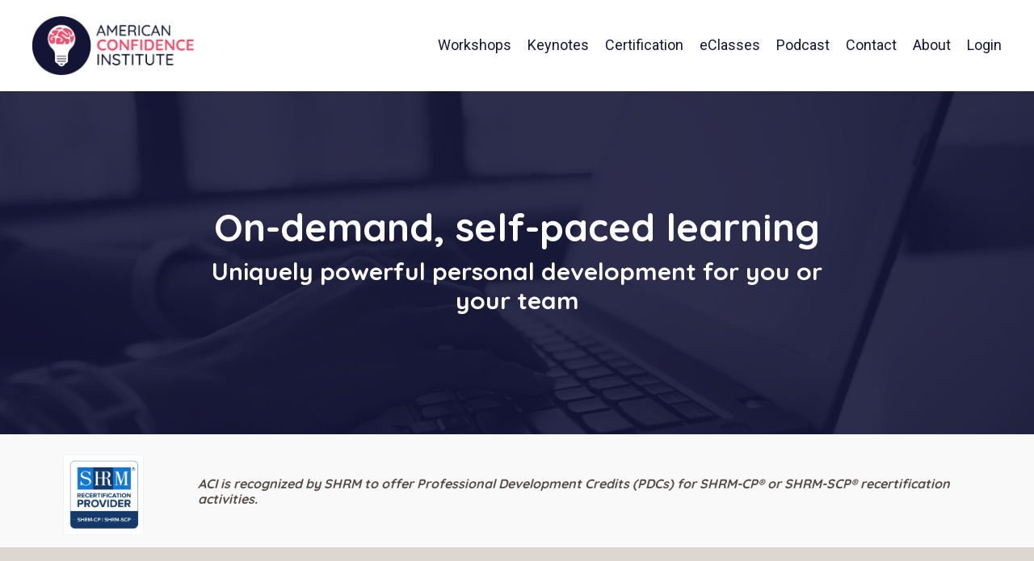

--- FILE ---
content_type: text/html; charset=utf-8
request_url: https://www.americanconfidenceinstitute.com/classes
body_size: 9629
content:
<!doctype html>
<html lang="en">
  <head>
    
              <meta name="csrf-param" content="authenticity_token">
              <meta name="csrf-token" content="rWRFsf8oGIGRlfXH9xE0lERVBVN76mM+gU6xexbuw8egBd+L95n/jhQZbkyD1ZH9jYcJsVV2lk1QarTEHzjd2g==">
            
    <title>
      
        Classes
      
    </title>
    <meta charset="utf-8" />
    <meta http-equiv="x-ua-compatible" content="ie=edge, chrome=1">
    <meta name="viewport" content="width=device-width, initial-scale=1, shrink-to-fit=no">
    
    <meta property="og:type" content="website">
<meta property="og:url" content="https://www.americanconfidenceinstitute.com/classes">
<meta name="twitter:card" content="summary_large_image">

<meta property="og:title" content="Classes">
<meta name="twitter:title" content="Classes">




    
      <link href="https://kajabi-storefronts-production.kajabi-cdn.com/kajabi-storefronts-production/file-uploads/themes/2149719774/settings_images/5b3166d-6c71-47d7-ae4-02046b2eed35_092328b4-2fa4-412b-a521-80c14c8f1b2b.png?v=2" rel="shortcut icon" />
    
    <link rel="canonical" href="https://www.americanconfidenceinstitute.com/classes" />

    <!-- Google Fonts ====================================================== -->
    
      <link href="//fonts.googleapis.com/css?family=Roboto:400,700,400italic,700italic|Quicksand:400,700,400italic,700italic" rel="stylesheet" type="text/css">
    

    <!-- Kajabi CSS ======================================================== -->
    <link rel="stylesheet" media="screen" href="https://kajabi-app-assets.kajabi-cdn.com/assets/core-0d125629e028a5a14579c81397830a1acd5cf5a9f3ec2d0de19efb9b0795fb03.css" />

    

    <link rel="stylesheet" href="https://use.fontawesome.com/releases/v5.8.1/css/all.css" integrity="sha384-50oBUHEmvpQ+1lW4y57PTFmhCaXp0ML5d60M1M7uH2+nqUivzIebhndOJK28anvf" crossorigin="anonymous">

    <link rel="stylesheet" media="screen" href="https://kajabi-storefronts-production.kajabi-cdn.com/kajabi-storefronts-production/themes/2149719774/assets/styles.css?1744554721100366" />

    <!-- Customer CSS ====================================================== -->
    <link rel="stylesheet" media="screen" href="https://kajabi-storefronts-production.kajabi-cdn.com/kajabi-storefronts-production/themes/2149719774/assets/overrides.css?1744554721100366" />
    <style>
  /* Custom CSS Added Via Theme Settings */
  /* CSS Overrides go here */
@import url('https://fonts.googleapis.com/css2?family=Over+the+Rainbow&display=swap');
</style>


    <!-- Kajabi Editor Only CSS ============================================ -->
    

    <!-- Header hook ======================================================= -->
    <script type="text/javascript">
  var Kajabi = Kajabi || {};
</script>
<script type="text/javascript">
  Kajabi.currentSiteUser = {
    "id" : "-1",
    "type" : "Guest",
    "contactId" : "",
  };
</script>
<script type="text/javascript">
  Kajabi.theme = {
    activeThemeName: "Encore",
    previewThemeId: null,
    editor: false
  };
</script>
<meta name="turbo-prefetch" content="false">
<!-- Global site tag (gtag.js) - Google Analytics -->
<script async src="https://www.googletagmanager.com/gtag/js?id=UA-179192046-1"></script>
<script>
(function(i,s,o,g,r,a,m){i['GoogleAnalyticsObject']=r;i[r]=i[r]||function(){
(i[r].q=i[r].q||[]).push(arguments)
},i[r].l=1*new Date();a=s.createElement(o),
m=s.getElementsByTagName(o)[0];a.async=1;a.src=g;m.parentNode.insertBefore(a,m)
})(window,document,'script','//www.google-analytics.com/analytics.js','ga');
ga('create', 'UA-179192046-1', 'auto', {});
ga('send', 'pageview');
</script>
<style type="text/css">
  #editor-overlay {
    display: none;
    border-color: #2E91FC;
    position: absolute;
    background-color: rgba(46,145,252,0.05);
    border-style: dashed;
    border-width: 3px;
    border-radius: 3px;
    pointer-events: none;
    cursor: pointer;
    z-index: 10000000000;
  }
  .editor-overlay-button {
    color: white;
    background: #2E91FC;
    border-radius: 2px;
    font-size: 13px;
    margin-inline-start: -24px;
    margin-block-start: -12px;
    padding-block: 3px;
    padding-inline: 10px;
    text-transform:uppercase;
    font-weight:bold;
    letter-spacing:1.5px;

    left: 50%;
    top: 50%;
    position: absolute;
  }
</style>
<script src="https://kajabi-app-assets.kajabi-cdn.com/vite/assets/track_analytics-999259ad.js" crossorigin="anonymous" type="module"></script><link rel="modulepreload" href="https://kajabi-app-assets.kajabi-cdn.com/vite/assets/stimulus-576c66eb.js" as="script" crossorigin="anonymous">
<link rel="modulepreload" href="https://kajabi-app-assets.kajabi-cdn.com/vite/assets/track_product_analytics-9c66ca0a.js" as="script" crossorigin="anonymous">
<link rel="modulepreload" href="https://kajabi-app-assets.kajabi-cdn.com/vite/assets/stimulus-e54d982b.js" as="script" crossorigin="anonymous">
<link rel="modulepreload" href="https://kajabi-app-assets.kajabi-cdn.com/vite/assets/trackProductAnalytics-3d5f89d8.js" as="script" crossorigin="anonymous">      <script type="text/javascript">
        if (typeof (window.rudderanalytics) === "undefined") {
          !function(){"use strict";window.RudderSnippetVersion="3.0.3";var sdkBaseUrl="https://cdn.rudderlabs.com/v3"
          ;var sdkName="rsa.min.js";var asyncScript=true;window.rudderAnalyticsBuildType="legacy",window.rudderanalytics=[]
          ;var e=["setDefaultInstanceKey","load","ready","page","track","identify","alias","group","reset","setAnonymousId","startSession","endSession","consent"]
          ;for(var n=0;n<e.length;n++){var t=e[n];window.rudderanalytics[t]=function(e){return function(){
          window.rudderanalytics.push([e].concat(Array.prototype.slice.call(arguments)))}}(t)}try{
          new Function('return import("")'),window.rudderAnalyticsBuildType="modern"}catch(a){}
          if(window.rudderAnalyticsMount=function(){
          "undefined"==typeof globalThis&&(Object.defineProperty(Object.prototype,"__globalThis_magic__",{get:function get(){
          return this},configurable:true}),__globalThis_magic__.globalThis=__globalThis_magic__,
          delete Object.prototype.__globalThis_magic__);var e=document.createElement("script")
          ;e.src="".concat(sdkBaseUrl,"/").concat(window.rudderAnalyticsBuildType,"/").concat(sdkName),e.async=asyncScript,
          document.head?document.head.appendChild(e):document.body.appendChild(e)
          },"undefined"==typeof Promise||"undefined"==typeof globalThis){var d=document.createElement("script")
          ;d.src="https://polyfill-fastly.io/v3/polyfill.min.js?version=3.111.0&features=Symbol%2CPromise&callback=rudderAnalyticsMount",
          d.async=asyncScript,document.head?document.head.appendChild(d):document.body.appendChild(d)}else{
          window.rudderAnalyticsMount()}window.rudderanalytics.load("2apYBMHHHWpiGqicceKmzPebApa","https://kajabiaarnyhwq.dataplane.rudderstack.com",{})}();
        }
      </script>
      <script type="text/javascript">
        if (typeof (window.rudderanalytics) !== "undefined") {
          rudderanalytics.page({"account_id":"94037","site_id":"104766"});
        }
      </script>
      <script type="text/javascript">
        if (typeof (window.rudderanalytics) !== "undefined") {
          (function () {
            function AnalyticsClickHandler (event) {
              const targetEl = event.target.closest('a') || event.target.closest('button');
              if (targetEl) {
                rudderanalytics.track('Site Link Clicked', Object.assign(
                  {"account_id":"94037","site_id":"104766"},
                  {
                    link_text: targetEl.textContent.trim(),
                    link_href: targetEl.href,
                    tag_name: targetEl.tagName,
                  }
                ));
              }
            };
            document.addEventListener('click', AnalyticsClickHandler);
          })();
        }
      </script>
<meta name="robots" content="noindex, nofollow"><meta name='site_locale' content='en'><style type="text/css">
  /* Font Awesome 4 */
  .fa.fa-twitter{
    font-family:sans-serif;
  }
  .fa.fa-twitter::before{
    content:"𝕏";
    font-size:1.2em;
  }

  /* Font Awesome 5 */
  .fab.fa-twitter{
    font-family:sans-serif;
  }
  .fab.fa-twitter::before{
    content:"𝕏";
    font-size:1.2em;
  }
</style>
<link rel="stylesheet" href="https://cdn.jsdelivr.net/npm/@kajabi-ui/styles@1.0.4/dist/kajabi_products/kajabi_products.css" />
<script type="module" src="https://cdn.jsdelivr.net/npm/@pine-ds/core@3.13.0/dist/pine-core/pine-core.esm.js"></script>
<script nomodule src="https://cdn.jsdelivr.net/npm/@pine-ds/core@3.13.0/dist/pine-core/index.esm.js"></script>


  </head>
  <body>
    <div id="section-header" data-section-id="header"><style>
  .header {
    font-size: 16px;
    background-color: #fff;
  }
  .header-mobile {
    background-color: #fff;
  }
  .header a.link-list__link {
    color: #171738;
  }
  .header a.link-list__link:hover {
    color: #171738;
  }
  .header .dropdown__trigger {
    color: #171738 !important;
  }
  .header .dropdown__trigger:hover {
    color: #171738;
  }
  .header .dropdown__item a {
    color: #171738;
  }
  .header .user__login a {
    color: #171738;
  }
  .header .hamburger__slice {
    background-color: #171738;
  }
  @media (min-width: 768px) {
    .header {
      font-size: 18px;
    }
    .header .dropdown__menu {
      background-color: #fff;
    }
  }
  @media (max-width: 767px) {
    .header a.link-list__link {
      text-align: left;
      color: ;
    }
    .header .dropdown__item a {
      text-align: left;
      color: ;
    }
    .header .user__login a {
      text-align: left;
      color: ;
    }
    .header--overlay .header__content--mobile  {
      padding: 20px 0;
    }
    
    .header__content--mobile  {
      text-align: left;
      background-color: #fff;
    }
  }
</style>

<div class="hidden">
  
    
  
    
  
    
  
    
  
</div>

<header class="header header--sticky  " kjb-settings-id="sections_header_settings_background_color">
  <div class="announcements">
    
      
    
      
    
      
    
      
    
  </div>
  
    <div class="header__wrap">
      <div class="header__content header__content--desktop background-light">
        <div class="container header__container media">
          
            
                <div id="block-1555988494486" class="header__block header__block--logo header__block--show">
  <style>
  #block-1555988494486 {
    line-height: 1;
  }
  #block-1555988494486 .logo__image {
    display: block;
    width: 200px;
  }
  #block-1555988494486 .logo__text {
    color: ;
  }
</style>

<a class="logo" href="/">
  
    
      <img class="logo__image" src="https://kajabi-storefronts-production.kajabi-cdn.com/kajabi-storefronts-production/file-uploads/themes/2149719774/settings_images/48d7f75-1434-656f-2bbe-6ff3aa588_0f9ddba2-a2f5-4b02-b278-90b334878ec7.png" kjb-settings-id="sections_header_blocks_1555988494486_settings_logo" alt="Header Logo" />
    
  
</a>

</div>

              
          
            
                <div id="block-1555988491313" class="header__block header__switch-content header__block--menu media__body">
  <div class="link-list justify-content-right" kjb-settings-id="sections_header_blocks_1555988491313_settings_menu">
  
    <a class="link-list__link" href="https://www.americanconfidenceinstitute.com/workshops" rel="noopener">Workshops</a>
  
    <a class="link-list__link" href="https://www.americanconfidenceinstitute.com/speaking" rel="noopener">Keynotes</a>
  
    <a class="link-list__link" href="https://www.americanconfidenceinstitute.com/coaching-certification" rel="noopener">Certification</a>
  
    <a class="link-list__link" href="https://www.americanconfidenceinstitute.com/classes" rel="noopener">eClasses</a>
  
    <a class="link-list__link" href="https://www.americanconfidenceinstitute.com/podcast" rel="noopener">Podcast</a>
  
    <a class="link-list__link" href="https://www.americanconfidenceinstitute.com/contact-us" rel="noopener">Contact</a>
  
</div>

</div>

              
          
            
                <div id="block-1611670330664" class="header__block header__switch-content header__block--dropdown">
  <div class="dropdown" kjb-settings-id="sections_header_blocks_1611670330664_settings_trigger">
  <a class="dropdown__trigger">
    About
  </a>
  <div class="dropdown__menu dropdown__menu--text-left background-light">
    
      <span class="dropdown__item"><a href="https://www.americanconfidenceinstitute.com/about-aci">About ACI</a></span>
    
      <span class="dropdown__item"><a href="https://www.americanconfidenceinstitute.com/alyssa/">About Alyssa Dver</a></span>
    
      <span class="dropdown__item"><a href="https://www.americanconfidenceinstitute.com/coaches">Find a Coach</a></span>
    
      <span class="dropdown__item"><a href="https://www.americanconfidenceinstitute.com/blog/">Real Confidence Blog</a></span>
    
      <span class="dropdown__item"><a href="https://www.americanconfidenceinstitute.com/resources">Resources</a></span>
    
  </div>
</div>

</div>

            
          
            
                <div id="block-1555988487706" class="header__block header__switch-content header__block--user">
  <div class="user" kjb-settings-id="sections_header_blocks_1555988487706_settings_language_login">
  
    <span class="user__login" kjb-settings-id="language_login"><a href="/login">Login</a></span>
  
</div>

</div>

              
          
          <div class="hamburger hidden--desktop">
            <div class="hamburger__slices">
              <div class="hamburger__slice hamburger--slice-1"></div>
              <div class="hamburger__slice hamburger--slice-2"></div>
              <div class="hamburger__slice hamburger--slice-3"></div>
              <div class="hamburger__slice hamburger--slice-4"></div>
            </div>
          </div>
        </div>
      </div>
      <div class="header__content header__content--mobile background-light"></div>
    </div>
  
</header>

</div>
    <main>
      <div data-content-for-index data-dynamic-sections="index"><div id="section-1599152847256" data-section-id="1599152847256"><style>
  
    #section-1599152847256 {
      background-image: url(https://kajabi-storefronts-production.kajabi-cdn.com/kajabi-storefronts-production/file-uploads/themes/2149719774/settings_images/18bbd-c011-321-3a8e-3bf4dbbc306_3.png);
      background-position: center;
    }
  
  #section-1599152847256 .section {
    background-color: rgba(22, 30, 42, 0);
  }
  #section-1599152847256 .sizer {
    padding-top: 40px;
    padding-bottom: 40px;
  }
  #section-1599152847256 .container {
    max-width: calc(1260px + 10px + 10px);
    padding-right: 10px;
    padding-left: 10px;
  }
  #section-1599152847256 .container--full {
    max-width: calc(100% + 10px + 10px);
  }
  @media (min-width: 768px) {
    
      #section-1599152847256 {
        
      }
    
    #section-1599152847256 .sizer {
      padding-top: 125px;
      padding-bottom: 125px;
    }
    #section-1599152847256 .container {
      max-width: calc(1260px + 40px + 40px);
      padding-right: 40px;
      padding-left: 40px;
    }
    #section-1599152847256 .container--full {
      max-width: calc(100% + 40px + 40px);
    }
  }
  
</style>

<div kjb-settings-id="sections_1599152847256_settings_background_color"
  class="section
  
  
  background-dark "
  data-reveal-event=""
  data-reveal-offset=""
  data-reveal-units="seconds">
  <div class="sizer ">
    
    <div class="container ">
      <div class="row align-items-end justify-content-center">
        
          <style>
  
  #block-1599152847256_0 {
    margin-top: 0px;
    margin-right: 0px;
    margin-bottom: 0px;
    margin-left: 0px;
  }
  #block-1599152847256_0.block-type--blog .block {
    padding: 0;
    
    
    
    
  }
  #block-1599152847256_0.block-type--offer .block {
    padding: 0;
    
    
    
    
  }
  #block-1599152847256_0 .block {
    border: 4px none black;
    border-radius: 4px;
    
    
    
    
    
    
    
  }
  @media (min-width: 768px) {
    #block-1599152847256_0 {
      margin-top: 0px;
      margin-right: 0px;
      margin-bottom: 0px;
      margin-left: 0px;
    }
    #block-1599152847256_0.block-type--blog .block {
      padding: 0;
      
      
      
      
    }
    #block-1599152847256_0.block-type--offer .block {
      padding: 0;
      
      
      
      
    }
    #block-1599152847256_0 .block {
      
      
      
      
      
      
      
    }
}
  @media (max-width: 767px) {
    #block-1599152847256_0 {
      text-align: center;
    }
  }
</style>


<div kjb-settings-id="sections_1599152847256_blocks_1599152847256_0_settings_width"
  id="block-1599152847256_0"
  class="
  block-type--text
  text-center
  col-8
  
  
  
    
  
  "
  data-reveal-event=""
  data-reveal-offset=""
  data-reveal-units="seconds" >
  <div class="block
    box-shadow-none
    background-unrecognized"
    
      data-aos="none" 
      data-aos-delay="0"
      data-aos-duration="0"
    
    >
    
    <style>
  
  #block-1577982541036_0 .btn {
    margin-top: 1rem;
  }
</style>

<h1>On-demand, self-paced learning</h1>
<div>
<h3><strong>Uniquely powerful personal development</strong> for you or your team</h3>
</div>

  </div>
</div>

        
      </div>
    </div>
  </div>
</div>
</div><div id="section-1575400840633" data-section-id="1575400840633"><style>
  
  #section-1575400840633 .section {
    background-color: #f9f9f9;
  }
  #section-1575400840633 .sizer {
    padding-top: 40px;
    padding-bottom: 40px;
  }
  #section-1575400840633 .container {
    max-width: calc(1260px + 10px + 10px);
    padding-right: 10px;
    padding-left: 10px;
  }
  #section-1575400840633 .container--full {
    max-width: calc(100% + 10px + 10px);
  }
  @media (min-width: 768px) {
    
    #section-1575400840633 .sizer {
      padding-top: 10px;
      padding-bottom: 0px;
    }
    #section-1575400840633 .container {
      max-width: calc(1260px + 40px + 40px);
      padding-right: 40px;
      padding-left: 40px;
    }
    #section-1575400840633 .container--full {
      max-width: calc(100% + 40px + 40px);
    }
  }
  
</style>

<div kjb-settings-id="sections_1575400840633_settings_background_color"
  class="section
  
  
  background-light "
  data-reveal-event=""
  data-reveal-offset=""
  data-reveal-units="seconds">
  <div class="sizer ">
    
    <div class="container ">
      <div class="row align-items-center justify-content-center">
        
          <style>
  
  #block-1744554594296 {
    margin-top: 0px;
    margin-right: 0px;
    margin-bottom: 0px;
    margin-left: 0px;
  }
  #block-1744554594296.block-type--blog .block {
    padding: 0;
    
      padding-top: 0px;
    
    
      padding-right: 0px;
    
    
      padding-bottom: 0px;
    
    
      padding-left: 0px;
    
  }
  #block-1744554594296.block-type--offer .block {
    padding: 0;
    
      padding-top: 0px;
    
    
      padding-right: 0px;
    
    
      padding-bottom: 0px;
    
    
      padding-left: 0px;
    
  }
  #block-1744554594296 .block {
    border: 4px  black;
    border-radius: 4px;
    
    
      padding: 30px;
    
    
      
      
    
    
      padding-top: 0px;
    
    
      padding-right: 0px;
    
    
      padding-bottom: 0px;
    
    
      padding-left: 0px;
    
  }
  @media (min-width: 768px) {
    #block-1744554594296 {
      margin-top: 0px;
      margin-right: 0px;
      margin-bottom: 0px;
      margin-left: 0px;
    }
    #block-1744554594296.block-type--blog .block {
      padding: 0;
      
        padding-top: 0px;
      
      
        padding-right: 0px;
      
      
        padding-bottom: 0px;
      
      
        padding-left: 0px;
      
    }
    #block-1744554594296.block-type--offer .block {
      padding: 0;
      
        padding-top: 0px;
      
      
        padding-right: 0px;
      
      
        padding-bottom: 0px;
      
      
        padding-left: 0px;
      
    }
    #block-1744554594296 .block {
      
      
        padding: 30px;
      
      
        
        
      
      
        padding-top: 0px;
      
      
        padding-right: 0px;
      
      
        padding-bottom: 0px;
      
      
        padding-left: 0px;
      
    }
}
  @media (max-width: 767px) {
    #block-1744554594296 {
      text-align: ;
    }
  }
</style>


<div kjb-settings-id="sections_1575400840633_blocks_1744554594296_settings_width"
  id="block-1744554594296"
  class="
  block-type--image
  text-
  col-2
  
  
  
    
  
  "
  data-reveal-event=""
  data-reveal-offset=""
  data-reveal-units="seconds" >
  <div class="block
    box-shadow-
    background-unrecognized"
    
      data-aos="none" 
      data-aos-delay="0"
      data-aos-duration="0"
    
    >
    
    <style>
  #block-1744554594296 .block {
        display: flex;
        justify-content: flex-start;
      }
  #block-1744554594296 .image {
    width: 100%;
    
      width: 100px;
    
  }
  #block-1744554594296 .image__image {
    width: 100%;
    
      width: 100px;
    
    border-radius: 4px;
  }
  #block-1744554594296 .image__overlay {
    
      opacity: 0;
    
    background-color: #fff;
    border-radius: 4px;
  }
  #block-1744554594296 .image__overlay-text {
    color:  !important;
  }
  @media (min-width: 768px) {
    #block-1744554594296 .block {
        display: flex;
        justify-content: center;
    }
    #block-1744554594296 .image__overlay {
      opacity: 0;
    }
    #block-1744554594296 .image__overlay:hover {
      opacity: 1;
    }
  }
  
</style>

<div class="image">
  
    
        <img class="image__image" src="https://kajabi-storefronts-production.kajabi-cdn.com/kajabi-storefronts-production/file-uploads/themes/2149719774/settings_images/30f6cd5-aed0-f1c5-48d6-88c508df564e_1d2464b0-0c97-4a2c-858a-e90331c615d4.png" kjb-settings-id="sections_1575400840633_blocks_1744554594296_settings_image" alt="" />
    
    
  
</div>

  </div>
</div>

        
          <style>
  
  #block-1744554194630 {
    margin-top: 0px;
    margin-right: 0px;
    margin-bottom: 0px;
    margin-left: 0px;
  }
  #block-1744554194630.block-type--blog .block {
    padding: 0;
    
      padding-top: 0px;
    
    
      padding-right: 0px;
    
    
      padding-bottom: 0px;
    
    
      padding-left: 0px;
    
  }
  #block-1744554194630.block-type--offer .block {
    padding: 0;
    
      padding-top: 0px;
    
    
      padding-right: 0px;
    
    
      padding-bottom: 0px;
    
    
      padding-left: 0px;
    
  }
  #block-1744554194630 .block {
    border: 4px  black;
    border-radius: 4px;
    
    
      padding: 30px;
    
    
      
      
        padding: 30px;
      
    
    
      padding-top: 0px;
    
    
      padding-right: 0px;
    
    
      padding-bottom: 0px;
    
    
      padding-left: 0px;
    
  }
  @media (min-width: 768px) {
    #block-1744554194630 {
      margin-top: 0px;
      margin-right: 0px;
      margin-bottom: 0px;
      margin-left: 0px;
    }
    #block-1744554194630.block-type--blog .block {
      padding: 0;
      
        padding-top: 0px;
      
      
        padding-right: 0px;
      
      
        padding-bottom: 0px;
      
      
        padding-left: 0px;
      
    }
    #block-1744554194630.block-type--offer .block {
      padding: 0;
      
        padding-top: 0px;
      
      
        padding-right: 0px;
      
      
        padding-bottom: 0px;
      
      
        padding-left: 0px;
      
    }
    #block-1744554194630 .block {
      
      
        padding: 30px;
      
      
        
        
          padding: 30px;
        
      
      
        padding-top: 0px;
      
      
        padding-right: 0px;
      
      
        padding-bottom: 0px;
      
      
        padding-left: 0px;
      
    }
}
  @media (max-width: 767px) {
    #block-1744554194630 {
      text-align: left;
    }
  }
</style>


<div kjb-settings-id="sections_1575400840633_blocks_1744554194630_settings_width"
  id="block-1744554194630"
  class="
  block-type--text
  text-left
  col-10
  
  
  
    
  
  "
  data-reveal-event=""
  data-reveal-offset=""
  data-reveal-units="seconds" >
  <div class="block
    box-shadow-
    background-unrecognized"
    
      data-aos="none" 
      data-aos-delay="0"
      data-aos-duration="0"
    
    >
    
    <style>
  
  #block-1577982541036_0 .btn {
    margin-top: 1rem;
  }
</style>

<h6><em><strong>ACI is recognized by SHRM to offer Professional Development Credits (PDCs) for SHRM-CP® or SHRM-SCP® recertification activities.</strong></em></h6>

  </div>
</div>

        
      </div>
    </div>
  </div>
</div>
</div><div id="section-1643321599238" data-section-id="1643321599238"><style>
  
  #section-1643321599238 .section {
    background-color: #ded6d1;
  }
  #section-1643321599238 .sizer {
    padding-top: 40px;
    padding-bottom: 40px;
  }
  #section-1643321599238 .container {
    max-width: calc(1260px + 10px + 10px);
    padding-right: 10px;
    padding-left: 10px;
  }
  #section-1643321599238 .container--full {
    max-width: calc(100% + 10px + 10px);
  }
  @media (min-width: 768px) {
    
    #section-1643321599238 .sizer {
      padding-top: 100px;
      padding-bottom: 100px;
    }
    #section-1643321599238 .container {
      max-width: calc(1260px + 40px + 40px);
      padding-right: 40px;
      padding-left: 40px;
    }
    #section-1643321599238 .container--full {
      max-width: calc(100% + 40px + 40px);
    }
  }
  
    #section-1643321599238 .row {
      -webkit-box-align: stretch !important;
      -ms-flex-align: stretch !important;
      align-items: stretch !important;
    }
  
</style>

<div kjb-settings-id="sections_1643321599238_settings_background_color"
  class="section
  
  
  background-light "
  data-reveal-event=""
  data-reveal-offset=""
  data-reveal-units="seconds">
  <div class="sizer ">
    
    <div class="container ">
      <div class="row align-items-center justify-content-center">
        
          <style>
  
  #block-1643321599238_1 {
    margin-top: 0px;
    margin-right: 0px;
    margin-bottom: 0px;
    margin-left: 0px;
  }
  #block-1643321599238_1.block-type--blog .block {
    padding: 0;
    
    
    
    
  }
  #block-1643321599238_1.block-type--offer .block {
    padding: 0;
    
    
    
    
  }
  #block-1643321599238_1 .block {
    border: 4px none black;
    border-radius: 4px;
    
    
    
    
    
    
    
  }
  @media (min-width: 768px) {
    #block-1643321599238_1 {
      margin-top: 0px;
      margin-right: 0px;
      margin-bottom: 0px;
      margin-left: 0px;
    }
    #block-1643321599238_1.block-type--blog .block {
      padding: 0;
      
      
      
      
    }
    #block-1643321599238_1.block-type--offer .block {
      padding: 0;
      
      
      
      
    }
    #block-1643321599238_1 .block {
      
      
      
      
      
      
      
    }
}
  @media (max-width: 767px) {
    #block-1643321599238_1 {
      text-align: ;
    }
  }
</style>


<div kjb-settings-id="sections_1643321599238_blocks_1643321599238_1_settings_width"
  id="block-1643321599238_1"
  class="
  block-type--image
  text-
  col-6
  
  
  
    
  
  "
  data-reveal-event=""
  data-reveal-offset=""
  data-reveal-units="seconds" >
  <div class="block
    box-shadow-none
    background-unrecognized"
    
      data-aos="none" 
      data-aos-delay="0"
      data-aos-duration="0"
    
    >
    
    <style>
  #block-1643321599238_1 .block {
        display: flex;
        justify-content: flex-start;
      }
  #block-1643321599238_1 .image {
    width: 100%;
    
      width: 400px;
    
  }
  #block-1643321599238_1 .image__image {
    width: 100%;
    
      width: 400px;
    
    border-radius: 4px;
  }
  #block-1643321599238_1 .image__overlay {
    
      opacity: 0;
    
    background-color: #fff;
    border-radius: 4px;
  }
  #block-1643321599238_1 .image__overlay-text {
    color:  !important;
  }
  @media (min-width: 768px) {
    #block-1643321599238_1 .block {
        display: flex;
        justify-content: center;
    }
    #block-1643321599238_1 .image__overlay {
      opacity: 0;
    }
    #block-1643321599238_1 .image__overlay:hover {
      opacity: 1;
    }
  }
  
</style>

<div class="image">
  
    
        <img class="image__image" src="https://kajabi-storefronts-production.kajabi-cdn.com/kajabi-storefronts-production/file-uploads/themes/2149719774/settings_images/47036ae-5dfa-ea76-be8e-7a5575406314_2.png" kjb-settings-id="sections_1643321599238_blocks_1643321599238_1_settings_image" alt="" />
    
    
  
</div>

  </div>
</div>

        
          <style>
  
  #block-1643321599238_0 {
    margin-top: 0px;
    margin-right: 0px;
    margin-bottom: 0px;
    margin-left: 0px;
  }
  #block-1643321599238_0.block-type--blog .block {
    padding: 0;
    
    
    
    
  }
  #block-1643321599238_0.block-type--offer .block {
    padding: 0;
    
    
    
    
  }
  #block-1643321599238_0 .block {
    border: 4px none black;
    border-radius: 4px;
    
    
    
    
    
    
    
  }
  @media (min-width: 768px) {
    #block-1643321599238_0 {
      margin-top: 0px;
      margin-right: 0px;
      margin-bottom: 0px;
      margin-left: 0px;
    }
    #block-1643321599238_0.block-type--blog .block {
      padding: 0;
      
      
      
      
    }
    #block-1643321599238_0.block-type--offer .block {
      padding: 0;
      
      
      
      
    }
    #block-1643321599238_0 .block {
      
      
      
      
      
      
      
    }
}
  @media (max-width: 767px) {
    #block-1643321599238_0 {
      text-align: left;
    }
  }
</style>


<div kjb-settings-id="sections_1643321599238_blocks_1643321599238_0_settings_width"
  id="block-1643321599238_0"
  class="
  block-type--text
  text-center
  col-6
  
  
  
    
  
  "
  data-reveal-event=""
  data-reveal-offset=""
  data-reveal-units="seconds" >
  <div class="block
    box-shadow-none
    background-unrecognized"
    
      data-aos="none" 
      data-aos-delay="0"
      data-aos-duration="0"
    
    >
    
    <style>
  
  #block-1577982541036_0 .btn {
    margin-top: 1rem;
  }
</style>

<p><span style="color: #ea526f;"><strong>1 hour | 1 SHRM PDC</strong></span></p>
<h2>On-the-Spot Confidence Self-coaching eClass</h2>
<h3><span style="color: #ea526f;">$149</span></h3>
<p>A simple science-based, self-coaching process that helps you quickly deal with any confidence-challenging situation, person, or even your own self-sabotage. Modeled after the same 6-step methodology ACI coaches are trained in.</p>

    


<style>
  #block-1643321599238_0 .btn {
    border-color: #ea526f;
    border-radius: 30px;
    color: #ffffff;
    background-color: #ea526f;
  }
  #block-1643321599238_0 .btn-outline {
    color: #ea526f !important;
    background: transparent;
  }
  
</style>

<a class="btn btn-medium btn-solid btn-auto background-light" href="/resource_redirect/offers/XXoocZBX"   kjb-settings-id="sections_1643321599238_blocks_1643321599238_0_settings_btn_background_color">
  Learn More
</a>

  
  </div>
</div>

        
      </div>
    </div>
  </div>
</div>
</div><div id="section-1643321430258" data-section-id="1643321430258"><style>
  
  #section-1643321430258 .section {
    background-color: #f1f7ed;
  }
  #section-1643321430258 .sizer {
    padding-top: 40px;
    padding-bottom: 40px;
  }
  #section-1643321430258 .container {
    max-width: calc(1260px + 10px + 10px);
    padding-right: 10px;
    padding-left: 10px;
  }
  #section-1643321430258 .container--full {
    max-width: calc(100% + 10px + 10px);
  }
  @media (min-width: 768px) {
    
    #section-1643321430258 .sizer {
      padding-top: 100px;
      padding-bottom: 100px;
    }
    #section-1643321430258 .container {
      max-width: calc(1260px + 40px + 40px);
      padding-right: 40px;
      padding-left: 40px;
    }
    #section-1643321430258 .container--full {
      max-width: calc(100% + 40px + 40px);
    }
  }
  
    #section-1643321430258 .row {
      -webkit-box-align: stretch !important;
      -ms-flex-align: stretch !important;
      align-items: stretch !important;
    }
  
</style>

<div kjb-settings-id="sections_1643321430258_settings_background_color"
  class="section
  
  
  background-light "
  data-reveal-event=""
  data-reveal-offset=""
  data-reveal-units="seconds">
  <div class="sizer ">
    
    <div class="container ">
      <div class="row align-items-center justify-content-center">
        
          <style>
  
  #block-1643321430258_0 {
    margin-top: 0px;
    margin-right: 0px;
    margin-bottom: 0px;
    margin-left: 0px;
  }
  #block-1643321430258_0.block-type--blog .block {
    padding: 0;
    
    
    
    
  }
  #block-1643321430258_0.block-type--offer .block {
    padding: 0;
    
    
    
    
  }
  #block-1643321430258_0 .block {
    border: 4px none black;
    border-radius: 4px;
    
    
    
    
    
    
    
  }
  @media (min-width: 768px) {
    #block-1643321430258_0 {
      margin-top: 0px;
      margin-right: 0px;
      margin-bottom: 0px;
      margin-left: 0px;
    }
    #block-1643321430258_0.block-type--blog .block {
      padding: 0;
      
      
      
      
    }
    #block-1643321430258_0.block-type--offer .block {
      padding: 0;
      
      
      
      
    }
    #block-1643321430258_0 .block {
      
      
      
      
      
      
      
    }
}
  @media (max-width: 767px) {
    #block-1643321430258_0 {
      text-align: left;
    }
  }
</style>


<div kjb-settings-id="sections_1643321430258_blocks_1643321430258_0_settings_width"
  id="block-1643321430258_0"
  class="
  block-type--text
  text-center
  col-6
  
  
  
    
  
  "
  data-reveal-event=""
  data-reveal-offset=""
  data-reveal-units="seconds" >
  <div class="block
    box-shadow-none
    background-unrecognized"
    
      data-aos="none" 
      data-aos-delay="0"
      data-aos-duration="0"
    
    >
    
    <style>
  
  #block-1577982541036_0 .btn {
    margin-top: 1rem;
  }
</style>

<p><span style="color: #ea526f;"><strong>5 hours | 5 SHRM PDCs</strong></span></p>
<h2>Real Confidence Master eClass</h2>
<h3><span style="color: #ea526f;">$399</span></h3>
<p>Real Confidence is not what you think - <em>it's HOW</em>. A blend of narrated presentations, worksheets and supplemental videos walk you through the brain science behind confidence and deliver the tools you need to choose, calibrate, control &amp; communicate confidence now and forever. </p>

    


<style>
  #block-1643321430258_0 .btn {
    border-color: #ea526f;
    border-radius: 30px;
    color: #ffffff;
    background-color: #ea526f;
  }
  #block-1643321430258_0 .btn-outline {
    color: #ea526f !important;
    background: transparent;
  }
  
</style>

<a class="btn btn-medium btn-solid btn-auto background-light" href="/resource_redirect/offers/LYkeB2Sz"   kjb-settings-id="sections_1643321430258_blocks_1643321430258_0_settings_btn_background_color">
  Learn More
</a>

  
  </div>
</div>

        
          <style>
  
  #block-1643321430258_1 {
    margin-top: 0px;
    margin-right: 0px;
    margin-bottom: 0px;
    margin-left: 0px;
  }
  #block-1643321430258_1.block-type--blog .block {
    padding: 0;
    
    
    
    
  }
  #block-1643321430258_1.block-type--offer .block {
    padding: 0;
    
    
    
    
  }
  #block-1643321430258_1 .block {
    border: 4px none black;
    border-radius: 4px;
    
    
    
    
    
    
    
  }
  @media (min-width: 768px) {
    #block-1643321430258_1 {
      margin-top: 0px;
      margin-right: 0px;
      margin-bottom: 0px;
      margin-left: 0px;
    }
    #block-1643321430258_1.block-type--blog .block {
      padding: 0;
      
      
      
      
    }
    #block-1643321430258_1.block-type--offer .block {
      padding: 0;
      
      
      
      
    }
    #block-1643321430258_1 .block {
      
      
      
      
      
      
      
    }
}
  @media (max-width: 767px) {
    #block-1643321430258_1 {
      text-align: ;
    }
  }
</style>


<div kjb-settings-id="sections_1643321430258_blocks_1643321430258_1_settings_width"
  id="block-1643321430258_1"
  class="
  block-type--image
  text-
  col-6
  
  
  
    
  
  "
  data-reveal-event=""
  data-reveal-offset=""
  data-reveal-units="seconds" >
  <div class="block
    box-shadow-none
    background-unrecognized"
    
      data-aos="none" 
      data-aos-delay="0"
      data-aos-duration="0"
    
    >
    
    <style>
  #block-1643321430258_1 .block {
        display: flex;
        justify-content: flex-start;
      }
  #block-1643321430258_1 .image {
    width: 100%;
    
      width: 400px;
    
  }
  #block-1643321430258_1 .image__image {
    width: 100%;
    
      width: 400px;
    
    border-radius: 4px;
  }
  #block-1643321430258_1 .image__overlay {
    
      opacity: 0;
    
    background-color: #fff;
    border-radius: 4px;
  }
  #block-1643321430258_1 .image__overlay-text {
    color:  !important;
  }
  @media (min-width: 768px) {
    #block-1643321430258_1 .block {
        display: flex;
        justify-content: center;
    }
    #block-1643321430258_1 .image__overlay {
      opacity: 0;
    }
    #block-1643321430258_1 .image__overlay:hover {
      opacity: 1;
    }
  }
  
    @media (max-width: 767px) {
      #block-1643321430258_1 {
        -webkit-box-ordinal-group: 0;
        -ms-flex-order: -1;
        order: -1;
      }
    }
  
</style>

<div class="image">
  
    
        <img class="image__image" src="https://kajabi-storefronts-production.kajabi-cdn.com/kajabi-storefronts-production/file-uploads/themes/2149719774/settings_images/b622ca4-58ce-ad6a-d27d-7436d1fb4d17_4.png" kjb-settings-id="sections_1643321430258_blocks_1643321430258_1_settings_image" alt="" />
    
    
  
</div>

  </div>
</div>

        
      </div>
    </div>
  </div>
</div>
</div><div id="section-1643322106982" data-section-id="1643322106982"><style>
  
  #section-1643322106982 .section {
    background-color: #767b91;
  }
  #section-1643322106982 .sizer {
    padding-top: 40px;
    padding-bottom: 40px;
  }
  #section-1643322106982 .container {
    max-width: calc(1260px + 10px + 10px);
    padding-right: 10px;
    padding-left: 10px;
  }
  #section-1643322106982 .container--full {
    max-width: calc(100% + 10px + 10px);
  }
  @media (min-width: 768px) {
    
    #section-1643322106982 .sizer {
      padding-top: 100px;
      padding-bottom: 100px;
    }
    #section-1643322106982 .container {
      max-width: calc(1260px + 40px + 40px);
      padding-right: 40px;
      padding-left: 40px;
    }
    #section-1643322106982 .container--full {
      max-width: calc(100% + 40px + 40px);
    }
  }
  
</style>

<div kjb-settings-id="sections_1643322106982_settings_background_color"
  class="section
  
  
  background-dark "
  data-reveal-event=""
  data-reveal-offset=""
  data-reveal-units="seconds">
  <div class="sizer ">
    
    <div class="container ">
      <div class="row align-items-center justify-content-center">
        
          <style>
  
  #block-1643322106982_0 {
    margin-top: 0px;
    margin-right: 0px;
    margin-bottom: 0px;
    margin-left: 0px;
  }
  #block-1643322106982_0.block-type--blog .block {
    padding: 0;
    
    
    
    
  }
  #block-1643322106982_0.block-type--offer .block {
    padding: 0;
    
    
    
    
  }
  #block-1643322106982_0 .block {
    border: 4px none black;
    border-radius: 30px;
    
      background-color: #ded6d1;
      padding: 20px;
    
    
    
    
    
    
    
  }
  @media (min-width: 768px) {
    #block-1643322106982_0 {
      margin-top: 0px;
      margin-right: 0px;
      margin-bottom: 0px;
      margin-left: 0px;
    }
    #block-1643322106982_0.block-type--blog .block {
      padding: 0;
      
      
      
      
    }
    #block-1643322106982_0.block-type--offer .block {
      padding: 0;
      
      
      
      
    }
    #block-1643322106982_0 .block {
      
        padding: 30px;
      
      
      
      
      
      
      
    }
}
  @media (max-width: 767px) {
    #block-1643322106982_0 {
      text-align: center;
    }
  }
</style>


<div kjb-settings-id="sections_1643322106982_blocks_1643322106982_0_settings_width"
  id="block-1643322106982_0"
  class="
  block-type--text
  text-center
  col-9
  
  
  
    
  
  "
  data-reveal-event=""
  data-reveal-offset=""
  data-reveal-units="seconds" >
  <div class="block
    box-shadow-none
    background-light"
    
      data-aos="none" 
      data-aos-delay="0"
      data-aos-duration="0"
    
    >
    
    <style>
  
  #block-1577982541036_0 .btn {
    margin-top: 1rem;
  }
</style>

<h2><span style="color: #564d4a;">Want to bring Real Confidence to your entire team?</span></h2>
<h4><span style="color: #564d4a;">Give them a very special group learning experience using the Real Confidence eclass like a book club! Anyone can facilitate the program using the step-by-step Program Guide or we'll arrange an ACI-certified coach to run it for you! </span></h4>
<p> </p>

    


<style>
  #block-1643322106982_0 .btn {
    border-color: #ea526f;
    border-radius: 30px;
    color: #ffffff;
    background-color: #ea526f;
  }
  #block-1643322106982_0 .btn-outline {
    color: #ea526f !important;
    background: transparent;
  }
  
</style>

<a class="btn btn-medium btn-solid btn-auto background-light" href="/resource_redirect/landing_pages/2148246622"   kjb-settings-id="sections_1643322106982_blocks_1643322106982_0_settings_btn_background_color">
  See Group Options
</a>

  
  </div>
</div>

        
      </div>
    </div>
  </div>
</div>
</div><div id="section-1599150779073" data-section-id="1599150779073"></div><div id="section-1642881684001" data-section-id="1642881684001"></div><div id="section-1599150838395" data-section-id="1599150838395"><style>
  
  #section-1599150838395 .section {
    background-color: #171738;
  }
  #section-1599150838395 .sizer {
    padding-top: 40px;
    padding-bottom: 40px;
  }
  #section-1599150838395 .container {
    max-width: calc(1260px + 10px + 10px);
    padding-right: 10px;
    padding-left: 10px;
  }
  #section-1599150838395 .container--full {
    max-width: calc(100% + 10px + 10px);
  }
  @media (min-width: 768px) {
    
    #section-1599150838395 .sizer {
      padding-top: 100px;
      padding-bottom: 100px;
    }
    #section-1599150838395 .container {
      max-width: calc(1260px + 40px + 40px);
      padding-right: 40px;
      padding-left: 40px;
    }
    #section-1599150838395 .container--full {
      max-width: calc(100% + 40px + 40px);
    }
  }
  
    #section-1599150838395 .row {
      -webkit-box-align: stretch !important;
      -ms-flex-align: stretch !important;
      align-items: stretch !important;
    }
  
</style>

<div kjb-settings-id="sections_1599150838395_settings_background_color"
  class="section
  
  
  background-dark "
  data-reveal-event=""
  data-reveal-offset=""
  data-reveal-units="seconds">
  <div class="sizer ">
    
    <div class="container ">
      <div class="row align-items-center justify-content-center">
        
          <style>
  
  #block-1611612676262 {
    margin-top: 0px;
    margin-right: 0px;
    margin-bottom: 0px;
    margin-left: 0px;
  }
  #block-1611612676262.block-type--blog .block {
    padding: 0;
    
    
    
    
  }
  #block-1611612676262.block-type--offer .block {
    padding: 0;
    
    
    
    
  }
  #block-1611612676262 .block {
    border: 4px none black;
    border-radius: 4px;
    
    
    
    
    
    
    
  }
  @media (min-width: 768px) {
    #block-1611612676262 {
      margin-top: 0px;
      margin-right: 0px;
      margin-bottom: 0px;
      margin-left: 0px;
    }
    #block-1611612676262.block-type--blog .block {
      padding: 0;
      
      
      
      
    }
    #block-1611612676262.block-type--offer .block {
      padding: 0;
      
      
      
      
    }
    #block-1611612676262 .block {
      
      
      
      
      
      
      
    }
}
  @media (max-width: 767px) {
    #block-1611612676262 {
      text-align: left;
    }
  }
</style>


<div kjb-settings-id="sections_1599150838395_blocks_1611612676262_settings_width"
  id="block-1611612676262"
  class="
  block-type--text
  text-left
  col-12
  
  
  
    
  
  "
  data-reveal-event=""
  data-reveal-offset=""
  data-reveal-units="seconds" >
  <div class="block
    box-shadow-none
    background-unrecognized"
    
      data-aos="none" 
      data-aos-delay="0"
      data-aos-duration="0"
    
    >
    
    <style>
  
  #block-1577982541036_0 .btn {
    margin-top: 1rem;
  }
</style>

<h2 style="text-align: center;"><span style="color: #d95e71; font-family: 'Over the Rainbow', cursive; font-size: 40px;">Take their </span><span>word for It</span></h2>

  </div>
</div>

        
          <style>
  
  #block-1630946984261 {
    margin-top: 0px;
    margin-right: 0px;
    margin-bottom: 0px;
    margin-left: 0px;
  }
  #block-1630946984261.block-type--blog .block {
    padding: 0;
    
    
    
    
  }
  #block-1630946984261.block-type--offer .block {
    padding: 0;
    
    
    
    
  }
  #block-1630946984261 .block {
    border: 4px none black;
    border-radius: 30px;
    
      background-color: #ddd6d1;
      padding: 20px;
    
    
    
    
    
    
    
  }
  @media (min-width: 768px) {
    #block-1630946984261 {
      margin-top: 0px;
      margin-right: 0px;
      margin-bottom: 0px;
      margin-left: 0px;
    }
    #block-1630946984261.block-type--blog .block {
      padding: 0;
      
      
      
      
    }
    #block-1630946984261.block-type--offer .block {
      padding: 0;
      
      
      
      
    }
    #block-1630946984261 .block {
      
        padding: 30px;
      
      
      
      
      
      
      
    }
}
  @media (max-width: 767px) {
    #block-1630946984261 {
      text-align: center;
    }
  }
</style>


<div kjb-settings-id="sections_1599150838395_blocks_1630946984261_settings_width"
  id="block-1630946984261"
  class="
  block-type--feature
  text-center
  col-4
  
  
  
    
  
  "
  data-reveal-event=""
  data-reveal-offset=""
  data-reveal-units="seconds" >
  <div class="block
    box-shadow-none
    background-light"
    
      data-aos="none" 
      data-aos-delay="0"
      data-aos-duration="0"
    
    >
    
    <style>
  #block-1630946984261 .feature__image {
    width: 150px;
    border-radius: 50px;
  }
</style>

<div class="feature">
  
    
      <img class="feature__image" src="https://kajabi-storefronts-production.kajabi-cdn.com/kajabi-storefronts-production/file-uploads/themes/2149719774/settings_images/5cdc3-5836-b81f-3f2f-ef143bb50a8_3.png" kjb-settings-id="sections_1599150838395_blocks_1630946984261_settings_image" alt="" />
    
  
  <div class="feature__text" kjb-settings-id="sections_1599150838395_blocks_1630946984261_settings_text">
    <div id="i4c-draggable-container" style="position: fixed; z-index: 1499; width: 0px; height: 0px;"> </div>
<h4><span style="color: #ea526f;">Ildiko Simon</span></h4>
<p><strong>Human Resources Manager at Fareri Associates</strong></p>
<p>"This was one of the best and most valuable classes I have taken. Alyssa`s extremely engaging science-based approach paired with her client centric service fully supported me in my goals."</p>
<!--With my new skills and tools I learned, I have started tackling challenges that were in my way and stopped me in my career for a long time. My newfound confidence and her unconditional support are priceless. I am truly grateful for being on this journey."-->
  </div>
  
</div>

  </div>
</div>

        
          <style>
  
  #block-1599150838395_0 {
    margin-top: 0px;
    margin-right: 0px;
    margin-bottom: 0px;
    margin-left: 0px;
  }
  #block-1599150838395_0.block-type--blog .block {
    padding: 0;
    
    
    
    
  }
  #block-1599150838395_0.block-type--offer .block {
    padding: 0;
    
    
    
    
  }
  #block-1599150838395_0 .block {
    border: 4px none black;
    border-radius: 30px;
    
      background-color: #ddd6d1;
      padding: 20px;
    
    
    
    
    
    
    
  }
  @media (min-width: 768px) {
    #block-1599150838395_0 {
      margin-top: 0px;
      margin-right: 0px;
      margin-bottom: 0px;
      margin-left: 0px;
    }
    #block-1599150838395_0.block-type--blog .block {
      padding: 0;
      
      
      
      
    }
    #block-1599150838395_0.block-type--offer .block {
      padding: 0;
      
      
      
      
    }
    #block-1599150838395_0 .block {
      
        padding: 30px;
      
      
      
      
      
      
      
    }
}
  @media (max-width: 767px) {
    #block-1599150838395_0 {
      text-align: center;
    }
  }
</style>


<div kjb-settings-id="sections_1599150838395_blocks_1599150838395_0_settings_width"
  id="block-1599150838395_0"
  class="
  block-type--feature
  text-center
  col-4
  
  
  
    
  
  "
  data-reveal-event=""
  data-reveal-offset=""
  data-reveal-units="seconds" >
  <div class="block
    box-shadow-none
    background-light"
    
      data-aos="none" 
      data-aos-delay="0"
      data-aos-duration="0"
    
    >
    
    <style>
  #block-1599150838395_0 .feature__image {
    width: 150px;
    border-radius: 50px;
  }
</style>

<div class="feature">
  
    
      <img class="feature__image" src="https://kajabi-storefronts-production.kajabi-cdn.com/kajabi-storefronts-production/file-uploads/themes/2149719774/settings_images/0226de6-a406-6a-3eb6-c7840aecaee_4.png" kjb-settings-id="sections_1599150838395_blocks_1599150838395_0_settings_image" alt="" />
    
  
  <div class="feature__text" kjb-settings-id="sections_1599150838395_blocks_1599150838395_0_settings_text">
    <div id="i4c-draggable-container" style="position: fixed; z-index: 1499; width: 0px; height: 0px;"> </div>
<h4><span style="color: #ea526f;">Craig Smith </span></h4>
<p><strong>Sr. Product Lead at UniGroup, C.A.</strong></p>
<p>"I think Alyssa is a FANTASTIC speaker. She clearly explained complex ideas (and even nerdy brain anatomy) in an extremely easy to digest manner and made it fun too."</p>
<div id="i4c-dialogs-container"> </div>
  </div>
  
</div>

  </div>
</div>

        
          <style>
  
  #block-1599150838395_1 {
    margin-top: 0px;
    margin-right: 0px;
    margin-bottom: 0px;
    margin-left: 0px;
  }
  #block-1599150838395_1.block-type--blog .block {
    padding: 0;
    
    
    
    
  }
  #block-1599150838395_1.block-type--offer .block {
    padding: 0;
    
    
    
    
  }
  #block-1599150838395_1 .block {
    border: 4px none black;
    border-radius: 30px;
    
      background-color: #ddd6d1;
      padding: 20px;
    
    
    
    
    
    
    
  }
  @media (min-width: 768px) {
    #block-1599150838395_1 {
      margin-top: 0px;
      margin-right: 0px;
      margin-bottom: 0px;
      margin-left: 0px;
    }
    #block-1599150838395_1.block-type--blog .block {
      padding: 0;
      
      
      
      
    }
    #block-1599150838395_1.block-type--offer .block {
      padding: 0;
      
      
      
      
    }
    #block-1599150838395_1 .block {
      
        padding: 30px;
      
      
      
      
      
      
      
    }
}
  @media (max-width: 767px) {
    #block-1599150838395_1 {
      text-align: center;
    }
  }
</style>


<div kjb-settings-id="sections_1599150838395_blocks_1599150838395_1_settings_width"
  id="block-1599150838395_1"
  class="
  block-type--feature
  text-center
  col-4
  
  
  
    
  
  "
  data-reveal-event=""
  data-reveal-offset=""
  data-reveal-units="seconds" >
  <div class="block
    box-shadow-none
    background-light"
    
      data-aos="none" 
      data-aos-delay="0"
      data-aos-duration="0"
    
    >
    
    <style>
  #block-1599150838395_1 .feature__image {
    width: 150px;
    border-radius: 50px;
  }
</style>

<div class="feature">
  
    
      <img class="feature__image" src="https://kajabi-storefronts-production.kajabi-cdn.com/kajabi-storefronts-production/file-uploads/themes/2149719774/settings_images/cdff264-1cee-e31b-0ce3-32cbccd7ad23_5.png" kjb-settings-id="sections_1599150838395_blocks_1599150838395_1_settings_image" alt="" />
    
  
  <div class="feature__text" kjb-settings-id="sections_1599150838395_blocks_1599150838395_1_settings_text">
    <div id="i4c-draggable-container" style="position: fixed; z-index: 1499; width: 0px; height: 0px;"> </div>
<h4><span style="color: #ea526f;">Kellie White</span></h4>
<p><strong>Product Manager at Elsevier</strong></p>
<p>"Wow! This was so helpful. I'm a natural introvert and this ...gave me so many great ideas to help me continue to move forward. You put things in such practical terms - thank you!"</p>
<div id="i4c-dialogs-container"> </div>
  </div>
  
</div>

  </div>
</div>

        
      </div>
    </div>
  </div>
</div>
</div><div id="section-1643469540803" data-section-id="1643469540803"></div></div>
    </main>
    <div id="section-footer" data-section-id="footer">

  <style>
    #section-footer {
      -webkit-box-flex: 1;
      -ms-flex-positive: 1;
      flex-grow: 1;
      display: -webkit-box;
      display: -ms-flexbox;
      display: flex;
    }
    .footer {
      -webkit-box-flex: 1;
      -ms-flex-positive: 1;
      flex-grow: 1;
    }
  </style>

<style>
  .footer, .footer__block {
    font-size: 16px;
    color: ;
    background-color: #171738;
  }
  .footer .logo__text {
    color: ;
  }
  .footer a.link-list__link {
    color: ;
  }
  .footer .link-list__link:hover {
    color: ;
  }
  @media (min-width: 768px) {
    .footer, .footer__block {
      font-size: 18px;
    }
  }
  .powered-by {
    background-color: #171738;
  }
  
  
    .powered-by a {
      color: #fff;
    }
  
</style>

<footer class="footer  background-dark  " kjb-settings-id="sections_footer_settings_background_color">
  <div class="footer__content">
    <div class="container footer__container media">
      
        
            <div id="block-1599163175587" class="footer__block ">
  <style>
  .social-icons__icon {
    color: #767b91 !important;
  }
  .social-icons--round .social-icons__icon {
    background-color: #dfd6d1;
  }
  .social-icons--square .social-icons__icon {
    background-color: #dfd6d1;
  }
</style>

<div class="social-icons social-icons--round" kjb-settings-id="sections_footer_blocks_1599163175587_settings_social_icons_text_color">
  
    <a class="social-icons__icon" href="https://www.facebook.com/alyssadver"  target="_blank" rel="noopener"  kjb-settings-id="sections_footer_blocks_1599163175587_settings_social_icon_link_facebook">
      <i class="fab fa-facebook-f"></i>
    </a>
  
  
    <a class="social-icons__icon" href="https://twitter.com/AlyssaDver"  target="_blank" rel="noopener"  kjb-settings-id="sections_footer_blocks_1599163175587_settings_social_icon_link_twitter">
      <i class="fab fa-twitter"></i>
    </a>
  
  
    <a class="social-icons__icon" href="https://www.instagram.com/alyssadver/"  target="_blank" rel="noopener"  kjb-settings-id="sections_footer_blocks_1599163175587_settings_social_icon_link_instagram">
      <i class="fab fa-instagram"></i>
    </a>
  
  
    <a class="social-icons__icon" href="https://www.youtube.com/@americanconfidenceinstitut474"  target="_blank" rel="noopener"  kjb-settings-id="sections_footer_blocks_1599163175587_settings_social_icon_link_youtube">
      <i class="fab fa-youtube"></i>
    </a>
  
  
  
  
  
  
  
    <a class="social-icons__icon" href="http://linkedin.com/company/americanconfidenceinstitute"  target="_blank" rel="noopener"  kjb-settings-id="sections_footer_blocks_1599163175587_settings_social_icon_link_linkedin">
      <i class="fab fa-linkedin-in"></i>
    </a>
  
  
  
  
  
  
  
</div>

</div>

        
      
        
            <div id="block-1555988525205" class="footer__block ">
  <span kjb-settings-id="sections_footer_blocks_1555988525205_settings_copyright">
  &copy; 2026 American Confidence Institute
</span>

</div>

          
      
        
            <div id="block-1555988519593" class="footer__block ">
  <style>
  #block-1555988519593 {
    line-height: 1;
  }
  #block-1555988519593 .logo__image {
    display: block;
    width: 50px;
  }
  #block-1555988519593 .logo__text {
    color: ;
  }
</style>

<a class="logo" href="/">
  
    <p class="logo__text" kjb-settings-id="sections_footer_blocks_1555988519593_settings_logo_text"></p>
  
</a>

</div>

          
      
        
            <div id="block-1555988509126" class="footer__block media__body">
  <div class="link-list justify-content-right" kjb-settings-id="sections_footer_blocks_1555988509126_settings_menu">
  
    <a class="link-list__link" href="https://www.americanconfidenceinstitute.com/pages/terms" rel="noopener">Terms</a>
  
    <a class="link-list__link" href="https://www.americanconfidenceinstitute.com/pages/privacy-policy" rel="noopener">Privacy</a>
  
    <a class="link-list__link" href="https://www.americanconfidenceinstitute.com/contact-us/" rel="noopener">Contact Us</a>
  
</div>

</div>

          
      
    </div>
  </div>
</footer>

</div>
    <div id="section-two_step" data-section-id="two_step"><style>
  #two-step .modal__content {
    background: ;
  }
  
</style>

<div class="modal two-step" id="two-step" kjb-settings-id="sections_two_step_settings_two_step_edit">
  <div class="modal__content background-unrecognized">
    <div class="close-x">
      <div class="close-x__part"></div>
      <div class="close-x__part"></div>
    </div>
    <div class="modal__body row text- align-items-start justify-content-left">
      
         
              <style>
  
  #block-1585758099748 {
    margin-top: 0px;
    margin-right: 0px;
    margin-bottom: 0px;
    margin-left: 0px;
  }
  #block-1585758099748.block-type--blog .block {
    padding: 0;
    
    
    
    
  }
  #block-1585758099748.block-type--offer .block {
    padding: 0;
    
    
    
    
  }
  #block-1585758099748 .block {
    border: 4px none black;
    border-radius: 4px;
    
    
    
    
    
    
    
  }
  @media (min-width: 768px) {
    #block-1585758099748 {
      margin-top: 0px;
      margin-right: 0px;
      margin-bottom: 0px;
      margin-left: 0px;
    }
    #block-1585758099748.block-type--blog .block {
      padding: 0;
      
      
      
      
    }
    #block-1585758099748.block-type--offer .block {
      padding: 0;
      
      
      
      
    }
    #block-1585758099748 .block {
      
      
      
      
      
      
      
    }
}
  @media (max-width: 767px) {
    #block-1585758099748 {
      text-align: ;
    }
  }
</style>


<div kjb-settings-id="sections_two_step_blocks_1585758099748_settings_width"
  id="block-1585758099748"
  class="
  block-type--image
  text-
  col-12
  
  
  
  "
  data-reveal-event=""
  data-reveal-offset=""
  data-reveal-units="" >
  <div class="block
    box-shadow-none
    background-unrecognized"
    
      data-aos="-" 
      data-aos-delay=""
      data-aos-duration=""
    
    >
    
    <style>
  #block-1585758099748 .block {
        display: flex;
        justify-content: flex-start;
      }
  #block-1585758099748 .image {
    width: 100%;
    
  }
  #block-1585758099748 .image__image {
    width: 100%;
    
    border-radius: 4px;
  }
  #block-1585758099748 .image__overlay {
    
      opacity: 0;
    
    background-color: #fff;
    border-radius: 4px;
  }
  #block-1585758099748 .image__overlay-text {
    color:  !important;
  }
  @media (min-width: 768px) {
    #block-1585758099748 .block {
        display: flex;
        justify-content: flex-start;
    }
    #block-1585758099748 .image__overlay {
      opacity: 0;
    }
    #block-1585758099748 .image__overlay:hover {
      opacity: 1;
    }
  }
  
</style>

<div class="image">
  
    
        <img class="image__image" src="https://kajabi-storefronts-production.kajabi-cdn.com/kajabi-storefronts-production/themes/2149719774/assets/placeholder.png?1744554721100366" kjb-settings-id="sections_two_step_blocks_1585758099748_settings_image" alt="" />
    
    
  
</div>

  </div>
</div>

            
      
         
              <style>
  
  #block-1585758103295 {
    margin-top: 0px;
    margin-right: 0px;
    margin-bottom: 0px;
    margin-left: 0px;
  }
  #block-1585758103295.block-type--blog .block {
    padding: 0;
    
    
    
    
  }
  #block-1585758103295.block-type--offer .block {
    padding: 0;
    
    
    
    
  }
  #block-1585758103295 .block {
    border: 4px none black;
    border-radius: 4px;
    
    
    
    
    
    
    
  }
  @media (min-width: 768px) {
    #block-1585758103295 {
      margin-top: 0px;
      margin-right: 0px;
      margin-bottom: 0px;
      margin-left: 0px;
    }
    #block-1585758103295.block-type--blog .block {
      padding: 0;
      
      
      
      
    }
    #block-1585758103295.block-type--offer .block {
      padding: 0;
      
      
      
      
    }
    #block-1585758103295 .block {
      
      
      
      
      
      
      
    }
}
  @media (max-width: 767px) {
    #block-1585758103295 {
      text-align: center;
    }
  }
</style>


<div kjb-settings-id="sections_two_step_blocks_1585758103295_settings_width"
  id="block-1585758103295"
  class="
  block-type--form
  text-center
  col-12
  
  
  
  "
  data-reveal-event=""
  data-reveal-offset=""
  data-reveal-units="" >
  <div class="block
    box-shadow-none
    background-unrecognized"
    
      data-aos="-" 
      data-aos-delay=""
      data-aos-duration=""
    
    >
    
    




<style>
  #block-1585758103295 .form-btn {
    border-color: #ea526f;
    border-radius: 4px;
    background: #ea526f;
    color: ;
  }
  #block-1585758103295 .btn-outline {
    color: #ea526f !important;
    background: transparent;
  }
  
    
      #block-1585758103295 .form-btn {
        color: #171738;
      }
    
  
  #block-1585758103295 .disclaimer-text {
    font-size: 16px;
    margin-top: 1.25rem;
    margin-bottom: 0;
    color: #888;
  }
</style>



<div class="form">
  <div kjb-settings-id="sections_two_step_blocks_1585758103295_settings_text"><div id="i4c-draggable-container" style="position: fixed; z-index: 1499; width: 0px; height: 0px;">&nbsp;</div>
<h4>Join Our Free Trial</h4>
<p>Get started today before this once in a lifetime opportunity expires.</p>
<div id="i4c-dialogs-container">&nbsp;</div>
<div id="i4c-dialogs-container">&nbsp;</div>
<div id="i4c-dialogs-container">&nbsp;</div>
<div id="i4c-dialogs-container">&nbsp;</div>
<div id="i4c-dialogs-container">&nbsp;</div>
<div id="i4c-dialogs-container">&nbsp;</div>
<div id="i4c-dialogs-container">&nbsp;</div>
<div id="i4c-dialogs-container">&nbsp;</div>
<div id="i4c-dialogs-container">&nbsp;</div>
<div id="i4c-dialogs-container">&nbsp;</div>
<div id="i4c-dialogs-container">&nbsp;</div>
<div id="i4c-dialogs-container">&nbsp;</div>
<div id="i4c-dialogs-container">&nbsp;</div>
<div id="i4c-dialogs-container">&nbsp;</div>
<div id="i4c-dialogs-container">&nbsp;</div>
<div id="i4c-dialogs-container">&nbsp;</div>
<div id="i4c-dialogs-container">&nbsp;</div>
<div id="i4c-dialogs-container">&nbsp;</div>
<div id="i4c-dialogs-container">&nbsp;</div>
<div id="i4c-dialogs-container">&nbsp;</div></div>
  
    
  
</div>

  </div>
</div>

          
      
    </div>
  </div>
</div>



</div>
    <div id="section-exit_pop" data-section-id="exit_pop"><style>
  #exit-pop .modal__content {
    background: ;
  }
  
</style>






</div>
    


    <!-- Javascripts ======================================================= -->
    <script charset='ISO-8859-1' src='https://fast.wistia.com/assets/external/E-v1.js'></script>
    <script charset='ISO-8859-1' src='https://fast.wistia.com/labs/crop-fill/plugin.js'></script>
    <script src="https://kajabi-app-assets.kajabi-cdn.com/assets/encore_core-9ce78559ea26ee857d48a83ffa8868fa1d6e0743c6da46efe11250e7119cfb8d.js"></script>
    <script src="https://kajabi-storefronts-production.kajabi-cdn.com/kajabi-storefronts-production/themes/2149719774/assets/scripts.js?1744554721100366"></script>

    

    <!-- Customer JS ======================================================= -->
    <script>
  /* Custom JS Added Via Theme Settings */
  /* Javascript code goes here */
</script>

  </body>
</html>

--- FILE ---
content_type: text/plain
request_url: https://www.google-analytics.com/j/collect?v=1&_v=j102&a=984727610&t=pageview&_s=1&dl=https%3A%2F%2Fwww.americanconfidenceinstitute.com%2Fclasses&ul=en-us%40posix&dt=Classes&sr=1280x720&vp=1280x720&_u=IEBAAEABAAAAACAAI~&jid=1025064369&gjid=860511755&cid=1536698782.1768415217&tid=UA-179192046-1&_gid=2111078667.1768415217&_r=1&_slc=1&z=1793200917
body_size: -457
content:
2,cG-39T1ZHKVK3